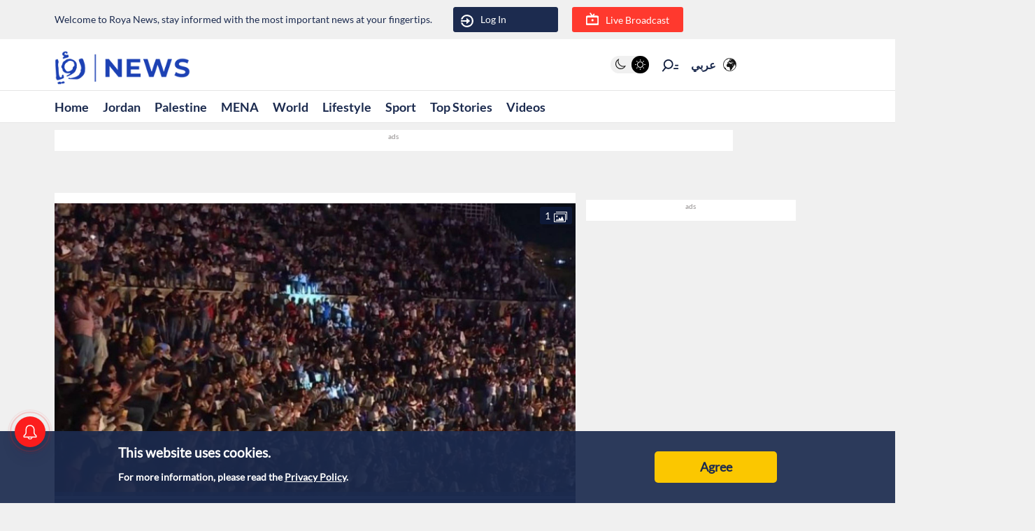

--- FILE ---
content_type: text/html; charset=utf-8
request_url: https://www.google.com/recaptcha/api2/aframe
body_size: 266
content:
<!DOCTYPE HTML><html><head><meta http-equiv="content-type" content="text/html; charset=UTF-8"></head><body><script nonce="Q5IeYpbC57yjzyK60d06sQ">/** Anti-fraud and anti-abuse applications only. See google.com/recaptcha */ try{var clients={'sodar':'https://pagead2.googlesyndication.com/pagead/sodar?'};window.addEventListener("message",function(a){try{if(a.source===window.parent){var b=JSON.parse(a.data);var c=clients[b['id']];if(c){var d=document.createElement('img');d.src=c+b['params']+'&rc='+(localStorage.getItem("rc::a")?sessionStorage.getItem("rc::b"):"");window.document.body.appendChild(d);sessionStorage.setItem("rc::e",parseInt(sessionStorage.getItem("rc::e")||0)+1);localStorage.setItem("rc::h",'1768990952678');}}}catch(b){}});window.parent.postMessage("_grecaptcha_ready", "*");}catch(b){}</script></body></html>

--- FILE ---
content_type: application/javascript; charset=utf-8
request_url: https://fundingchoicesmessages.google.com/f/AGSKWxWDs-FCga6EmFni5vzIr6_IMgl-ExvIgFLj8WQBRBPQBKPrUuDrDKV9PQfIfoAv-YB22fo7gF-I6SnJxSEot-2WpB9NgjKKj0jMl8FNWqmYz44L8SsMaf5uJWzqyt8GlxopLG9SgEOd_TPWSeODHnlVYeZVUBCj5jqUwIuTzEX6WUwls4JObcR1GgI=/__600x90./AdBackground./ads/125r./adslug_/JPlayerAdFoxAdvertisementPlugin.
body_size: -1293
content:
window['87ac1858-ceef-4a7e-bbde-b9363dffa53b'] = true;

--- FILE ---
content_type: application/javascript; charset=utf-8
request_url: https://fundingchoicesmessages.google.com/f/AGSKWxVi6GHsD5ySAA4eT7E0BUXqUJyevtF-6jC4LyqnCbK_z2MTW3_h0LCuzIc6uI2sYTE9ZpiQ6cyD2pgJp6hmyUt3fAqpUjX9jOY5wC7uK2Ve5NnNuQJUknuma6wptkHSEzCcOY1S?fccs=W251bGwsbnVsbCxudWxsLG51bGwsbnVsbCxudWxsLFsxNzY4OTkwOTUwLDQxNzAwMDAwMF0sbnVsbCxudWxsLG51bGwsW251bGwsWzddXSwiaHR0cHM6Ly9lbi5yb3lhbmV3cy50di9uZXdzLzMxNTEyLzIwMjEtMDktMjQiLG51bGwsW1s4LCI5b0VCUi01bXFxbyJdLFs5LCJlbi1VUyJdLFsxOSwiMiJdLFsxNywiWzBdIl0sWzI0LCIiXSxbMjUsIltbMzEwNjE2OTBdXSJdLFsyOSwiZmFsc2UiXV1d
body_size: -236
content:
if (typeof __googlefc.fcKernelManager.run === 'function') {"use strict";this.default_ContributorServingResponseClientJs=this.default_ContributorServingResponseClientJs||{};(function(_){var window=this;
try{
var QH=function(a){this.A=_.t(a)};_.u(QH,_.J);var RH=_.ed(QH);var SH=function(a,b,c){this.B=a;this.params=b;this.j=c;this.l=_.F(this.params,4);this.o=new _.dh(this.B.document,_.O(this.params,3),new _.Qg(_.Qk(this.j)))};SH.prototype.run=function(){if(_.P(this.params,10)){var a=this.o;var b=_.eh(a);b=_.Od(b,4);_.ih(a,b)}a=_.Rk(this.j)?_.be(_.Rk(this.j)):new _.de;_.ee(a,9);_.F(a,4)!==1&&_.G(a,4,this.l===2||this.l===3?1:2);_.Fg(this.params,5)&&(b=_.O(this.params,5),_.hg(a,6,b));return a};var TH=function(){};TH.prototype.run=function(a,b){var c,d;return _.v(function(e){c=RH(b);d=(new SH(a,c,_.A(c,_.Pk,2))).run();return e.return({ia:_.L(d)})})};_.Tk(8,new TH);
}catch(e){_._DumpException(e)}
}).call(this,this.default_ContributorServingResponseClientJs);
// Google Inc.

//# sourceURL=/_/mss/boq-content-ads-contributor/_/js/k=boq-content-ads-contributor.ContributorServingResponseClientJs.en_US.9oEBR-5mqqo.es5.O/d=1/exm=kernel_loader,loader_js_executable/ed=1/rs=AJlcJMwtVrnwsvCgvFVyuqXAo8GMo9641A/m=web_iab_tcf_v2_signal_executable
__googlefc.fcKernelManager.run('\x5b\x5b\x5b8,\x22\x5bnull,\x5b\x5bnull,null,null,\\\x22https:\/\/fundingchoicesmessages.google.com\/f\/AGSKWxWWKGnBwxqM-d9nuOp-__GcEn5BM6oh1KryOzNjD_4NxYXZLeho6X2xxQOaiY92A8yPei_nj2BA8dONBN8pGzHsEF_EJgsYmcWSdccbDGXrdk8ZkdZv_IOU8_ykatpOvgtl4Zsq\\\x22\x5d,null,null,\x5bnull,null,null,\\\x22https:\/\/fundingchoicesmessages.google.com\/el\/AGSKWxXzAcXAifpr2G0-VizzlHLXt4kQuHS3rdOlIo6sIVB0lU9QxUCefMlQzT0sGt6ZeGTR7nWGoS-ovu-0mzARfaMBJopOzudp8R0tj_2LzfW2YqeLINQ7gVWa8k3693wooRGAsC_m\\\x22\x5d,null,\x5bnull,\x5b7\x5d\x5d\x5d,\\\x22royanews.tv\\\x22,1,\\\x22en\\\x22,null,null,null,null,1\x5d\x22\x5d\x5d,\x5bnull,null,null,\x22https:\/\/fundingchoicesmessages.google.com\/f\/AGSKWxU222jhWgnqwxYa3CLL7GAhhHaFMeFC-9G8YG6VxZTI0cahYMOWnu3DD4Hnhaj7mX7In-nd7V0HV2FcIAFU1gbpc_1TML0JuQ6X8Qn5StcrYyVQOseGK9IiaYxjEyOGIcGpHqHC\x22\x5d\x5d');}